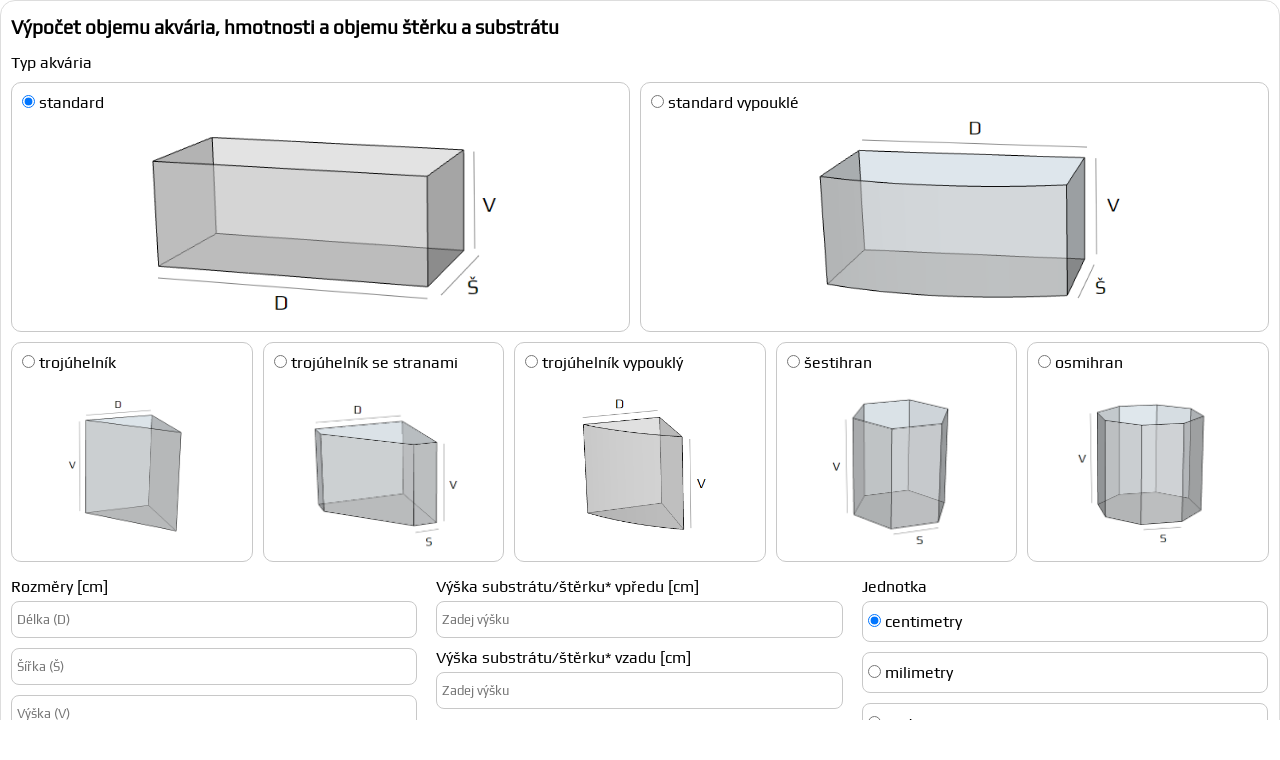

--- FILE ---
content_type: text/html; charset=UTF-8
request_url: https://surpan.cz/vypocty/vlozene
body_size: 2730
content:
<!DOCTYPE html>

<html lang='cs'>
<head>
<meta charset='utf-8'>
<meta name='description' content='Výpočty (nejen) pro akvaristiku - surpan.cz'>
<meta name='viewport' content='width=device-width,initial-scale=1'>
<meta property='og:title' content='Výpočty (nejen) pro akvaristiku - surpan.cz'>
<meta property='og:url' content='https://surpan.cz/vypocty.php'>
<meta property='og:image' content='https://surpan.cz/i/nahled-rozcestnik.png'>
<meta property='og:description' content='Výpočty (nejen) pro akvaristiku - surpan.cz'>
<link rel='icon' href='https://surpan.cz/wp-content/uploads/2019/09/logo-čisté.png'>
<link rel='stylesheet' href='/logo.css'>
<link rel='stylesheet' href='/vypocty-vlozene.css'>
<title>Výpočty (nejen) pro akvaristiku - surpan.cz</title>
<script src='/vypocty.js' defer></script>
<!-- Global Site Tag (gtag.js) - Google Analytics -->
<script async src='https://www.googletagmanager.com/gtag/js?id=UA-65291520-1'></script>
<script>
window.dataLayer = window.dataLayer || [];
function gtag(){dataLayer.push( arguments);}
gtag('js', new Date());
gtag('config', 'UA-65291520-1');
</script>
</head>
<body>
<form method='post'>
<h3>Výpočet objemu akvária, hmotnosti a objemu štěrku a substrátu</h3>
<div class='types'><span class='block'>Typ akvária</span>
<label for='standard'><input id='standard' type='radio' name='type' value='0' checked> standard</label><label for='rounded'><input id='rounded' type='radio' name='type' value='1'> standard vypouklé</label><label for='triangle'><input id='triangle' type='radio' name='type' value='2'> trojúhelník</label><label for='triangle-sided'><input id='triangle-sided' type='radio' name='type' value='3'> trojúhelník se stranami</label><label for='triangle-rounded'><input id='triangle-rounded' type='radio' name='type' value='4'> trojúhelník vypouklý</label><label for='hexagon'><input id='hexagon' type='radio' name='type' value='5'> šestihran</label><label for='octagon'><input id='octagon' type='radio' name='type' value='6'> osmihran</label></div>
<div class='w'><span>Rozměry [<span class='u'></span>]</span>
<div><label class='none' for='length'>Délka: </label><input id='length' name='length' pattern='[0-9]+((\.|,)([0-9])+)?' maxlength='4' placeholder='Délka (D)'></div>
<div><label class='none' for='width'>Šířka: </label><input id='width' name='width' pattern='[0-9]+((\.|,)([0-9])+)?' maxlength='4' placeholder='Šířka (Š)'></div>
<div><label class='none' for='height'>Výška: </label><input id='height' name='height' pattern='[0-9]+((\.|,)([0-9])+)?' maxlength='4' placeholder='Výška (V)'></div>
<div><label class='none' for='side'>Strana: </label><input id='side' name='side' pattern='[0-9]+((\.|,)([0-9])+)?' maxlength='4' placeholder='Strana (S)'></div>
<span>Tloušťka skla [mm]</span>
<div><label class='none' for='glass-thickness'>Tloušťka skla: </label><input id='glass-thickness' name='glass-thickness' pattern='[0-9]+((\.|,)([0-9])+)?' maxlength='4' placeholder='Zadej tloušťku skla'></div></div>
<div class='w'><span>Výška substrátu/štěrku* vpředu [<span class='u'></span>]</span>
<div><input id='sand-height-front' name='sand-height-front' pattern='[0-9]+((\.|,)([0-9])+)?' maxlength='4' placeholder='Zadej výšku'></div>
<span>Výška substrátu/štěrku* vzadu [<span class='u'></span>]</span>
<div><input id='sand-height-back' name='sand-height-back' pattern='[0-9]+((\.|,)([0-9])+)?' maxlength='4' placeholder='Zadej výšku'><p class='small'>*Pro výpočet je použit štěrk o velikosti zrn 2&ndash;4 mm.</p></div></div>
<div class='w'><span>Jednotka</span>
<div><label for='cm' class='unit'><input id='cm' type='radio' name='unit' value='cm' checked> centimetry</label>
<label for='mm' class='unit'><input id='mm' type='radio' name='unit' value='mm'> milimetry</label>
<label for='m' class='unit'><input id='m' type='radio' name='unit' value='m'> metry</label></div></div>
<input type='submit' value='Spočítat'>
<div class='result'>
<table><tr><td>Celkový objem akvária:</td><td><span>neznámý</span></td></tr>
<tr><td>Čistý objem akvária (beze skel):</td><td><span>neznámý</span></td></tr>
<tr><td>Objem substrátu/štěrku:</td><td><span>neznámý</span></td></tr>
<tr><td>Hmotnost štěrku (zrno 2&ndash;4 mm):</td><td><span>neznámá</span></td></tr>
<tr><td>Přibližná hmotnost akvária (sklo, voda, štěrk):</td><td><span>neznámá</span></td></tr></table>
</div>
<a class='substrates' href='https://surpanshop.cz/42-substraty' title='Přejít na nabídku substrátů' target='_blank'><img src='/i/substraty-do-akvaria.jpg' alt='Nabídka substrátů' width='1109' height='213'></a>
</form>
<form method='post'>
<h3>Výpočet nákladů za akvárium</h3>
<h4>Elektřina</h4>
<div class='subtitle'>Osvětlení</div>
<div class='w'><span>Příkon [W]</span>
<div><input name='aquarium-costs-power-light[]' pattern='[0-9]+((\.|,)([0-9])+)?' maxlength='4' placeholder='Zadej příkon' value=''></div></div>
<div class='w'><span>Doba provozu [hod/den]</span>
<div><input name='aquarium-costs-time-light[]' pattern='[0-9]+((\.|,)([0-9])+)?' maxlength='4' placeholder='Zadej dobu provozu' value=''></div></div>
<input id='add-light' type='button' value='Přidat Osvětlení'>
<div class='subtitle'>Filtr</div>
<div class='w'><span>Příkon [W]</span>
<div><input name='aquarium-costs-power-filter[]' pattern='[0-9]+((\.|,)([0-9])+)?' maxlength='4' placeholder='Zadej příkon' value=''></div></div>
<div class='w'><span>Doba provozu [hod/den]</span>
<div><input name='aquarium-costs-time-filter[]' pattern='[0-9]+((\.|,)([0-9])+)?' maxlength='4' placeholder='Zadej dobu provozu' value=''></div></div>
<input id='add-filter' type='button' value='Přidat Filtr'>
<div class='subtitle'>Ohřívač</div>
<div class='w'><span>Příkon [W]</span>
<div><input name='aquarium-costs-power-heater[]' pattern='[0-9]+((\.|,)([0-9])+)?' maxlength='4' placeholder='Zadej příkon' value=''></div></div>
<div class='w'><span>Doba provozu [hod/den]</span>
<div><input name='aquarium-costs-time-heater[]' pattern='[0-9]+((\.|,)([0-9])+)?' maxlength='4' placeholder='Zadej dobu provozu' value=''></div></div>
<input id='add-heater' type='button' value='Přidat Ohřívač'>
<div class='subtitle'>Skimmer</div>
<div class='w'><span>Příkon [W]</span>
<div><input name='aquarium-costs-power-skimmer[]' pattern='[0-9]+((\.|,)([0-9])+)?' maxlength='4' placeholder='Zadej příkon' value=''></div></div>
<div class='w'><span>Doba provozu [hod/den]</span>
<div><input name='aquarium-costs-time-skimmer[]' pattern='[0-9]+((\.|,)([0-9])+)?' maxlength='4' placeholder='Zadej dobu provozu' value=''></div></div>
<input id='add-skimmer' type='button' value='Přidat Skimmer'>
<div class='subtitle'>Jiný spotřebič</div>
<div class='w'><span>Příkon [W]</span>
<div><input name='aquarium-costs-power-other[]' pattern='[0-9]+((\.|,)([0-9])+)?' maxlength='4' placeholder='Zadej příkon' value=''></div></div>
<div class='w'><span>Doba provozu [hod/den]</span>
<div><input name='aquarium-costs-time-other[]' pattern='[0-9]+((\.|,)([0-9])+)?' maxlength='4' placeholder='Zadej dobu provozu' value=''></div></div>
<input id='add-other' type='button' value='Přidat Jiný spotřebič'>
<div class='special'></div>
<div class='w'><span>Cena za kWh [Kč]<br><span style='font-size:13px'>společná pro všechny spotřebiče</span></span>
<div><input id='aquarium-costs-electricity-price' name='aquarium-costs-electricity-price' pattern='[0-9]+((\.|,)([0-9])+)?' maxlength='5' placeholder='Zadej cenu za kWh'></div></div>
<h4>Voda</h4>
<div class='w'><span>Objem vyměněné vody [l]</span>
<div><input id='aquarium-costs-water-changed-vol' name='aquarium-costs-water-changed-vol' pattern='[0-9]+((\.|,)([0-9])+)?' maxlength='4' placeholder='Zadej objem vyměněné vody'></div></div>
<div class='w'><span>Výměna 1&times; za [dny]</span>
<div><input id='aquarium-costs-water-change-period' name='aquarium-costs-water-change-period' pattern='[1-9]+[0-9]*((\.|,)([0-9])+)?' maxlength='4' placeholder='Zadej dobu mezi výměnami' value='7'></div></div>
<div class='w'><span>Cena za m3 vody [Kč]</span>
<div><input id='aquarium-costs-water-price' name='aquarium-costs-water-price' pattern='[0-9]+((\.|,)([0-9])+)?' maxlength='5' placeholder='Zadej cenu za m3'></div></div>
<input type='submit' value='Spočítat náklady'>
<div class='result'>
<h4>Náklady za elektřinu</h4>
<table><tr><td>Cena měsíčně (průměrná):</td><td><span>neznámá</span></td></tr>
<tr><td>Cena ročně:</td><td><span>neznámá</span></td></tr></table>
<h4>Náklady za vodu</h4>
<table><tr><td>Cena měsíčně (průměrná):</td><td><span>neznámá</span></td></tr>
<tr><td>Cena ročně:</td><td><span>neznámá</span></td></tr></table>
<h4>Náklady celkem (elektřina + voda)</h4>
<table><tr><td>Cena měsíčně (průměrná):</td><td><span>neznámá</span></td></tr>
<tr><td>Cena ročně:</td><td><span>neznámá</span></td></tr></table>
</div>
<a class='substrates' href='https://surpan.cz/jak-usetrit-za-vodu-a-jeji-ohrev/' title='Přejít na nabídku spořičů vody' target='_blank'><img src='/i/sporice-vody.jpg' alt='Nabídka spořičů vody' width='1109' height='213'></a>
</form>
<form method='post'>
<h3>Výpočet teploty vody po výměně</h3>
<div class='w'><span>Podíl vyměněné vody [%]</span>
<div><input id='percentage' name='percentage' type='number' max='100' placeholder='Zadej procentuální hodnotu' required></div></div>
<div class='w'><span>Teplota vody v akváriu [°C]</span>
<div><input id='orig-temp' name='orig-temp' pattern='[0-9]+((\.|,)([0-9])+)?' maxlength='4' placeholder='Zadej teplotu' required></div></div>
<div class='w'><span>Teplota napouštěné vody [°C]</span>
<div><input id='new-temp' name='new-temp' pattern='[0-9]+((\.|,)([0-9])+)?' maxlength='4' placeholder='Zadej teplotu' required></div></div>
<input type='submit' value='Spočítat teplotu'>
<div class='result'>
<div>Výsledná teplota: <span>neznámá</span></div>
</div>
</form>
<form method='post'>
<h3>Výpočet hodnoty CO2</h3>
<p>Pro výpočet je použita Tillmanova tabulka. Tillmanovu tabulku ale nelze použít, pokud obohacujete akvarijní vodu rašelinovým výluhem nebo používáte reverzní osmózu.</p>
<div class='w'><span>Uhličitanová tvrdost [°dKH]<br><span class='small'>Přípustné hodnoty: 1&ndash;6, 8, 10, 12, 14, 16, 18</span></span>
<div><input id='hardness' name='hardness' pattern='[1-6]|8|10|12|14|16|18' maxlength='2' placeholder='Zadej KH' required></div></div>
<div class='w'><span>pH<br><span class='small'>Přípustné hodnoty: 6&ndash;8</span></span>
<div><input id='pH' name='pH' pattern='([6-7]((\.|,)[0-9]{1})?)|(8((\.|,)[0]{1})?)' maxlength='3' placeholder='Zadej pH' required></div></div>
<input type='submit' value='Spočítat CO2'>
<div class='result'>
<p>Hodnota CO2: <span>neznámá</span></p>
</div>
</form>
<a class='toplist none' href='https://www.toplist.cz'>
<script>document.write("<img src='https://toplist.cz/dot.asp?id=1771803&http="+encodeURIComponent(document.referrer)+"&t="+encodeURIComponent(document.title)+"&l="+encodeURIComponent(document.URL)+"&wi="+encodeURIComponent(window.screen.width)+"&he="+encodeURIComponent(window.screen.height)+"&cd="+encodeURIComponent(window.screen.colorDepth)+"' width=1 height=1 alt='TOPlist'>");</script>
<noscript><img src='https://toplist.cz/dot.asp?id=1771803&njs=1' width=1 height=1 alt='TOPlist'></noscript>
</a>
</body>
</html>

--- FILE ---
content_type: text/css
request_url: https://surpan.cz/logo.css
body_size: 324
content:
@media all{html,body,div,p,a,span,i,b,h1{position:relative;margin:0 auto;border:0;box-sizing:border-box;font-family:Play;color:#999}h1 a,h1 span{font-family:DejavuSans;font-weight:400;text-decoration:none;outline:0}#logo{display:block;bottom:20px;width:450px;height:118px;padding:0 0 0 85px;font-size:65px;background:url(/i/list.png) no-repeat 0 0;background-size:contain}#after-logo{display:block;left:1px;bottom:3px;font-size:26px;letter-spacing:2.3px}.green{color:#9c3}}@media screen and (max-width:1000px){#logo{width:265px;height:70px;padding:0 0 0 50px;font-size:38px;bottom:0}#after-logo{left:1px;bottom:2px;font-size:16px;letter-spacing:1px}}@font-face{font-family:DejavuSans;src:url(/DejaVuSans-Bold.ttf)}@font-face{font-family:Play;src:url(/Play-Regular.ttf)}

--- FILE ---
content_type: text/css
request_url: https://surpan.cz/vypocty-vlozene.css
body_size: 1155
content:
@media all{html{padding:0}h3{margin:15px 0}h3+p{font-size:13px;margin-bottom:15px}.small{font-size:13px}p.small{margin-top:10px}form,input,label,div,span,p,table,tr,td{position:relative;margin:0 auto;box-sizing:border-box;font-family:Play;color:#000}form{text-align:left;margin:0 auto;padding:0 10px 15px;border:1px solid #ddd;border-radius:15px;max-width:1280px}form+form{margin-top:30px}.types{margin-bottom:15px}.w{display:inline-block;width:calc(33.5% - 15px);vertical-align:top;margin-right:15px}.w+.w+.w{margin-right:0}.special{width:100%;margin:10px 0 13px;border-top:1px dashed rgb(220,220,220)}div div{margin:10px auto}div span+div{margin-top:5px}.subtitle{margin-bottom:3px;font-style:italic;font-size:13px;padding-bottom:3px;border-bottom:1px dashed rgb(220,220,220)}.block{display:block}input[placeholder],input[type=date],.unit{padding:10px 5px;border:1px solid rgb(200,200,200);border-radius:8px;width:100%}input[placeholder]:focus,input[type=date]:focus{border-color:#000}.types label{display:inline-block;margin:10px 10px 0 0;padding:10px;vertical-align:top;border:1px solid rgb(200,200,200);border-radius:10px;height:220px;width:calc(20% - 10px)}label[for=standard]{background:url(/i/a-standard.png) #fff no-repeat 50% calc(50% + 15px);background-size:400px;width:calc(50% - 10px);height:250px}label[for=rounded]{background:url(/i/a-rounded.png) #fff no-repeat 55% calc(50% + 10px);background-size:330px;width:50%;height:250px;margin-right:0}label[for=triangle]{background:url(/i/a-triangle.png) #fff no-repeat 45% calc(50% + 13px);background-size:120px}label[for=triangle-sided]{background:url(/i/a-triangle-sided.png) #fff no-repeat 50% calc(50% + 25px);background-size:160px}label[for=triangle-rounded]{background:url(/i/a-triangle-rounded.png) #fff no-repeat 52% calc(50% + 13px);background-size:145px;width:20%}label[for=hexagon]{background:url(/i/a-hexagon.png) #fff no-repeat 48% calc(50% + 18px);background-size:135px}label[for=octagon]{background:url(/i/a-octagon.png) #fff no-repeat 46% calc(50% + 21px);background-size:140px;margin-right:0}.unit{display:block}.unit+.unit{margin-top:10px}input[type=submit],input[type=button]{cursor:pointer;padding:12px;margin:10px 0 0;border:0;border-radius:8px;display:block;background:rgb(230,230,230);transition:background-color 1s}input[type=submit]:hover,input[type=button]:hover{background:rgb(200,200,200);transition:background-color 1s}input[type=submit]{font-size:25px;padding:8px 12px 12px}input[type=button]{display:inline-block;margin-top:23px}input[disabled]{opacity:.5}input{outline:0}.result{margin-top:20px}.result span{font-weight:700;font-size:20px}table{width:100%;margin:0 0 -5px;border-spacing:0;border:1px solid #ddd;border-radius:10px}td{border:1px solid #ddd;padding:10px}table tr:first-child td:first-child{border-top-left-radius:10px}table tr:first-child td:last-child{border-top-right-radius:10px}table tr:last-child td:first-child{border-bottom-left-radius:10px}table tr:last-child td:last-child{border-bottom-right-radius:10px}.none{display:none}.substrates{display:block;width:100%;height:auto;margin:15px 0 -7px}.substrates img{border:0;border-radius:10px;width:100%;height:auto}}@media screen and (max-width:768px){.types label{height:180px;width:calc(33.3% - 10px)}label[for=standard]{background-size:190px;width:calc(50% - 10px)}label[for=rounded]{background-size:180px;width:50%}label[for=triangle]{background-size:90px}label[for=triangle-sided]{background-size:110px}label[for=triangle-rounded]{background-size:100px;width:33.3%;margin-right:0}label[for=hexagon]{background-size:100px}label[for=octagon]{background-size:100px}.w{width:calc(50.6% - 15px)}.w+.w{margin-right:0}input[type=button]{margin:3px 0 15px}}@media screen and (max-width:400px){.types label{display:block;margin:10px 0 0;width:100%;height:180px}label[for=standard]{background-position:50% calc(50% + 15px);background-size:250px;width:100%}label[for=rounded]{background-position:55% calc(50% + 12px);background-size:220px;width:100%;height:200px}label[for=triangle]{background-position:45% calc(50% + 10px);background-size:120px;height:190px}label[for=triangle-sided]{background-position:50% calc(50% + 13px);background-size:150px}label[for=triangle-rounded]{background-position:52% calc(50% + 11px);background-size:135px}label[for=hexagon]{background-position:48% calc(50% + 14px);background-size:130px;height:190px}label[for=octagon]{background-position:46% calc(50% + 16px);background-size:130px}.w{width:auto;display:block;margin-right:0}.w+.w{margin:10px 0 0}div+.subtitle{margin-top:16px}}


--- FILE ---
content_type: application/javascript; charset=UTF-8
request_url: https://surpan.cz/vypocty.js
body_size: 955
content:
function e(e){return document.getElementById(e)}function addEvent(e,n,t){e&&(e.addEventListener?e.addEventListener(n,t,!1):e.attachEvent?e.attachEvent("on"+n,t):e["on"+n]=t)}function bindEvents(){addEvent(e("standard"),"change",(function(){fields(getType())})),addEvent(e("rounded"),"change",(function(){fields(getType())})),addEvent(e("triangle"),"change",(function(){fields(getType())})),addEvent(e("triangle-sided"),"change",(function(){fields(getType())})),addEvent(e("triangle-rounded"),"change",(function(){fields(getType())})),addEvent(e("hexagon"),"change",(function(){fields(getType())})),addEvent(e("octagon"),"change",(function(){fields(getType())})),addEvent(e("add-light"),"click",(function(){addNew("light")})),addEvent(e("add-filter"),"click",(function(){addNew("filter")})),addEvent(e("add-heater"),"click",(function(){addNew("heater")})),addEvent(e("add-skimmer"),"click",(function(){addNew("skimmer")})),addEvent(e("add-other"),"click",(function(){addNew("other")})),addEvent(document.getElementsByName("unit")[0],"change",(function(){setUnits()})),addEvent(document.getElementsByName("unit")[1],"change",(function(){setUnits()})),addEvent(document.getElementsByName("unit")[2],"change",(function(){setUnits()})),fields(getType()),setUnits()}function groupEnableDisable(n,t){for(var a=0;a<n.length;a++)"enable"==t?(enable(n[a]),e(n[a]).required=!0):(disable(n[a]),e(n[a]).required=!1)}function getType(){for(var e=document.getElementsByName("type"),n=0;n<e.length;n++)if(e[n].checked)return e[n].value}function enable(n){e(n)&&(e(n).disabled=!1)}function disable(n){e(n)&&(e(n).disabled=!0)}function addClass(e,n){if(e&&-1==e.className.indexOf(n))return e.className=e.className+(e.className?" ":"")+n,!0}function deleteClass(e,n){if(e&&e.className.indexOf(n)>-1)return e.className=e.className.slice(0,e.className.indexOf(n)-(e.className.indexOf(n)?1:0)),!0}function addOrRemoveClass(e,n){addClass(e,n)||deleteClass(e,n)}function setUnits(){var e=document.getElementsByClassName("u"),n=document.getElementsByName("unit"),t="";for(counter=0;counter<n.length;counter++)n[counter].checked&&(t=n[counter].value);for(counter=0;counter<e.length;counter++)e[counter].innerHTML=t}function fields(e){var n="",t="";switch(e){case"0":case"1":n=["height","width","length"],t=["side"];break;case"2":case"4":n=["height","length"],t=["side","width"];break;case"3":n=["height","length","side"],t=["width"];break;case"5":case"6":n=["height","side"],t=["width","length"]}groupEnableDisable(n,"enable"),groupEnableDisable(t,"disable")}function addNew(n){var t="";switch(n){case"light":t="Osvětlení";break;case"filter":t="Filtr";break;case"heater":t="Ohřívač";break;case"skimmer":t="Skimmer";break;default:t="Jiný spotřebič"}e("add-"+n).insertAdjacentHTML("beforebegin","\n<div class='subtitle'>"+t+"</div>\n<div class='w'><span>Příkon [W]</span>\n<div><input name='aquarium-costs-power-"+n+"[]' pattern='[0-9]+((.|,)([0-9])+)?' maxlength='4' placeholder='Zadej příkon'></div></div>\n<div class='w'><span>Doba provozu [hod/den]</span>\n<div><input name='aquarium-costs-time-"+n+"[]' pattern='[0-9]+((.|,)([0-9])+)?' maxlength='4' placeholder='Zadej dobu provozu'></div></div>\n")}addEvent(window,"load",bindEvents);
